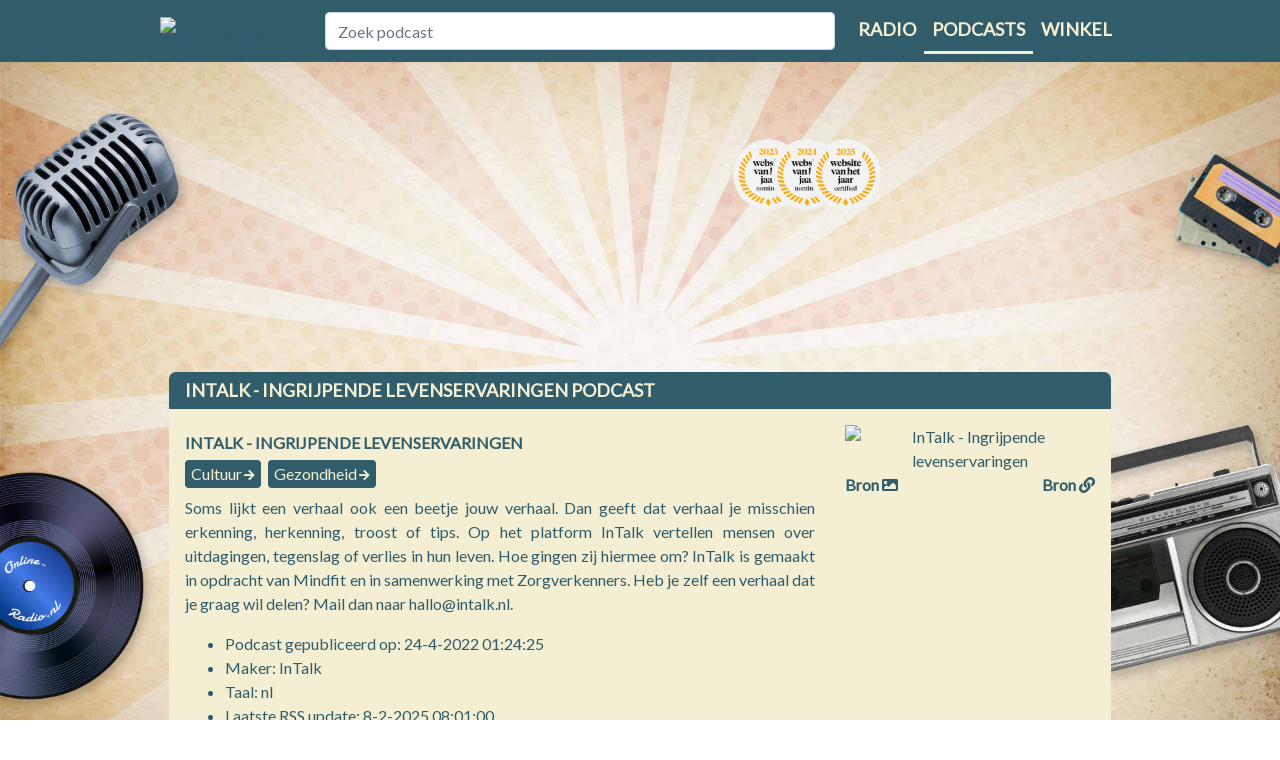

--- FILE ---
content_type: text/html; charset=utf-8
request_url: https://www.online-radio.nl/podcast/intalk-ingrijpende-levenservaringen
body_size: 10256
content:
<!DOCTYPE html>
<html lang="nl-NL">
<head>
    <title>Podcast intalk - ingrijpende levenservaringen luisteren | Online-Radio.nl</title>
    <meta charset="utf-8" />
    <meta name="viewport" content="width=device-width, initial-scale=1.0" />
    <meta name='description' content='Luister online naar de podcast intalk - ingrijpende levenservaringen. Verschillende afleveringen direct en gratis beschikbaar. Ook op mobiel te beluisteren.' />

    
    <meta property="og:locale" content="nl_NL" />
    <meta property="og:type" content="article" />
    <meta property="og:title" content="InTalk - Ingrijpende levenservaringen" />
    <meta property="og:description" content="InTalk - Ingrijpende levenservaringen ☛ luister je bij Online-radio.nl ★★★★★ Het platform voor Nederlandstalige podcasts ☛ Meld ook je podcast aan" />
    <meta property="og:url" content="https://www.online-radio.nl/podcast/intalk-ingrijpende-levenservaringen" />
    <meta property="og:image" content='https://intalk.imgix.net/full_1611066417-artwork.jpg' />
    <meta property="og:site_name" content="Online-Radio.NL" />
    <meta property="article:tag" content="InTalk - Ingrijpende levenservaringen luisteren" />
    <meta property="article:tag" content="InTalk - Ingrijpende levenservaringen online" />
    <meta property="article:tag" content="InTalk - Ingrijpende levenservaringen app" />
    <meta property="article:tag" content="InTalk - Ingrijpende levenservaringen gratis" />
    <meta property="article:tag" content="InTalk - Ingrijpende levenservaringen Spotify" />
    <meta property="article:tag" content="InTalk - Ingrijpende levenservaringen Google" />
    <meta property="article:tag" content="InTalk - Ingrijpende levenservaringen Apple" />
    <meta property="article:tag" content="InTalk - Ingrijpende levenservaringen YouTube" />
    <meta property="article:published_time" content="23-4-2022 23:24:25" />
    <meta property="article:modified_time" content="14-2-2022 22:00:00" />
    <meta property="og:updated_time" content="14-2-2022 22:00:00" />

    <meta name="twitter:card" content="summary_large_image">
    <meta name="twitter:image:src" content='https://intalk.imgix.net/full_1611066417-artwork.jpg'>
    <meta name="twitter:title" content="InTalk - Ingrijpende levenservaringen">
    <meta name="twitter:description" content="InTalk - Ingrijpende levenservaringen ☛ luister je bij Online-radio.nl ★★★★★ Het platform voor Nederlandstalige podcasts ☛ Meld ook je podcast aan">
    <meta name="twitter:domain" content="https://www.online-radio.nl/podcast/intalk-ingrijpende-levenservaringen">

        <meta name="robots" content="index, follow">
    <link rel="canonical" href="https://www.online-radio.nl/podcast/intalk-ingrijpende-levenservaringen" />


        <link rel="preconnect" href="https://massariuscdn.com" crossorigin="anonymous">
    <link rel="preconnect" href="https://fonts.gstatic.com" crossorigin />

    <link rel="preload" as="style" href="https://fonts.googleapis.com/css?family=Lato&display=swap" />
    <link rel="stylesheet" href="https://fonts.googleapis.com/css?family=Lato&display=swap" media="print" onload="this.media='all'" />

    


    
        <link rel="stylesheet" href="/css/mainpodcast.min.css?v=YA8oYYJI8uE9cb-djwW9vDPguXazupLrZGhnNmzY3yg" />
            <script type="text/javascript" src="https://massariuscdn.com/pubs/online-radio/online-radio_hb_setup.js"></script>
        <!-- Global site tag (gtag.js) - Google Analytics -->
        <script async src="https://www.googletagmanager.com/gtag/js?id=G-BS7RWYF5H6"></script>
        <script>
            window.dataLayer = window.dataLayer || [];
            function gtag() { dataLayer.push(arguments); }
            gtag('js', new Date());
            gtag('config', 'G-BS7RWYF5H6');
            gtag('set', 'content_group', 'Podcast');
            gtag('consent', 'default', {
                ad_storage: 'granted',
                analytics_storage: 'granted',
                ad_personalization: 'granted',
                ad_user_data: 'granted'
            });
                (function ga4_heartbeat() { gtag('event', 'Podcast'); setTimeout(ga4_heartbeat, 1 * 60 * 1000) }());
        </script>
    

    <link href="/favicon.ico" rel="shortcut icon" type="image/x-icon" />



</head>
<body>
    
            <div id="containersiteadleft">
                <div id="containeradleft" style="text-align: right">

                    <!-- /13436254/OnlineRadio_LEFT_DFP -->
                    <div id='div-gpt-ad-1507890199346-4'></div>


                </div>
            </div>
            <div id="containersiteadright">
                <div id="containeradright" style="text-align: left">

                    <!-- /13436254/OnlineRadio_RIGHT_DFP -->
                    <div id='div-gpt-ad-1507890199346-5'></div>


                </div>
            </div>
    
    <header>
        <nav class="navbar navbar-expand-lg">
            <div class="container">
                <a class="navbar-brand" href="/">
                    <img class="logo" src="/images/online-radio.png" alt="Online Radio" />
                </a>

                <button class="navbar-toggler custom-toggler" type="button" data-toggle="collapse" data-target="#navbarSupportedContent" aria-controls="navbarSupportedContent" aria-expanded="false" aria-label="Toggle navigation">
                    <span class="navbar-toggler-icon"></span>
                </button>

                <div class="collapse navbar-collapse" id="navbarSupportedContent">
                    <div class="navbar-search">
                        <div class="col-12">
                            <input class="form-control" id="tbSearch" type="search" placeholder="Zoek podcast" aria-label="Zoek podcast" name="podcastsearch" />
                        </div>
                    </div>
                    <ul class="navbar-nav ml-auto">
                        <li class="nav-item">
                            <a class="nav-link" href="/" title="Radio luisteren">Radio</a>
                        </li>
                        <li class="nav-item selected">
                            <a class="nav-link" href="/podcasts" title="Podcasts luisteren">Podcasts</a>
                        </li>
                        <li class="nav-item">
                            <a class="nav-link" href="/winkel" title="Online radio winkel">Winkel</a>
                        </li>
                    </ul>
                </div>
            </div>
        </nav>

            <div id="top_ad-360">
                
                        <!-- /13436254/OnlineRadio_Header_DFP -->
                        <div id='div-gpt-ad-1507890199346-1'></div>
                

            </div>
    </header>


    <div class="container body-content mb-40">
        

<style>
    .body-content {
        background-color: inherit;
    }
</style>







<div class="row">
    <div class="col-lg-12 radio-luisteren-info">
        <div class="radio-luisteren-header">
            <h1>InTalk - Ingrijpende levenservaringen podcast</h1>
        </div>
        <div class="radio-luisteren-text" style="height:unset; max-height:unset;text-align:center;">

            <div class="podcast-image-wrapper">
                <picture class="picture">
                
                <img onerror="this.onerror=null;this.src='/images/no-image.jpg';" src="/Podcasts/LoadImageFile?url=https%3A%2F%2Fintalk.imgix.net%2Ffull_1611066417-artwork.jpg" alt="InTalk - Ingrijpende levenservaringen" />
                <a class="bron-link-website" href="https://intalk.imgix.net/full_1611066417-artwork.jpg" target="_blank" title="image">Bron <i class="fa fa-image"></i></a>
                            <a class="bron-link-img" href="http://intalk.nl" target="_blank" title="Website">Bron <i class="fa fa-link"></i></a>
                </picture>
            </div>
            <div class="podcast-info" style="text-align:justify;">
                <div class="podcast-title">
                    <h2>InTalk - Ingrijpende levenservaringen</h2>
                    <ul class="podcast-prop-list">
                            <li>
                                <span class="badge"><a href="/podcasts/onderwerpen/cultuur">Cultuur</a> <span class="fa fa-arrow-right"></span></span>
                            </li>
                            <li>
                                <span class="badge"><a href="/podcasts/onderwerpen/gezondheid">Gezondheid</a> <span class="fa fa-arrow-right"></span></span>
                            </li>

                    </ul>
                </div>
                <div class="description">
                    <p>
                        Soms lijkt een verhaal ook een beetje jouw verhaal. Dan geeft dat verhaal je misschien erkenning, herkenning, troost of tips. Op het platform InTalk vertellen mensen over uitdagingen, tegenslag of verlies in hun leven. Hoe gingen zij hiermee om?

InTalk is gemaakt in opdracht van Mindfit en in samenwerking met Zorgverkenners. Heb je zelf een verhaal dat je graag wil delen? Mail dan naar hallo@intalk.nl.
                    </p>
                    <p>
                        <ul>
                            <li>Podcast gepubliceerd op: 24-4-2022 01:24:25</li>
                            <li>Maker: InTalk</li>
                            <li>Taal: nl</li>
                            <li>Laatste RSS update: 8-2-2025 08:01:00</li>
                            <li>Datum eerste aflevering: 11-3-2020 00:00:00</li>
                            <li>Datum laatste aflevering: 29-1-2025 14:59:39</li>
                        </ul>
                    </p>
                </div>
                <ul class="action-wrapper clearfix">
                    <li><button class="btn btn-info" id="podSubscribe" data-action="subscribe" data-id="6943"><i class="fa fa-plus-circle"></i> Volgen</button></li>
                    <li><button class="btn btn-info share" data-action="share" data-url="intalk-ingrijpende-levenservaringen" data-title="InTalk - Ingrijpende levenservaringen"><i class="fa fa-share-alt"></i> Delen</button></li>
                </ul>


            </div>
        </div>
    </div>
</div>

    <a taget="_blank" rel="nofollow" href="https://www.speelgoedwinkel.nl/speelgoed-spel.html?ref=or" title="speelgoedwinkel"><img style="width:100%" src="https://media.online-radio.nl/images/banner-825.png" alt="Speelgoedwinkel" /></a>

<div class="row">
    <div class="col-lg-12 radio-luisteren-info">
        <div class="episodes-container">
            <nav class="navbar navbar-nav">
                <div class="container-fluid">

                    <ul class="nav navbar-nav nav-pills" id="podcast-tab" role="tablist">
                        <li class="nav-item" role="tab" aria-controls="episodes">
                            <a class="nav-link active" id="episodes-tab" data-toggle="pill" href="#episodes">Afleveringen</a>
                        </li>
                        <li class="nav-item" role="tab" aria-controls="episodes">
                            <a class="nav-link" id="related-tab" data-toggle="pill" href="#related">Gerelateerd</a>
                        </li>
                            <li class="nav-item">
                                <a class="nav-link" href="http://intalk.nl" target="_blank" title="Website">Website</a>
                            </li>
                    </ul>
                </div>
            </nav>
            <div class="episodes-content">
                <div class="tab-content" id="pills-tabContent">
                    <div class="tab-pane fade show active" id="episodes" role="tabpanel" aria-labelledby="episodes-tab">
                        <h3>42 Afleveringen</h3>
                        <ul id="podcast-episodes" class="epsiode-list">
                                <li>
                                    <article class="list-item-episode">
                                        <div class="episode-sound">
                                            <button class="buttonIcon player-controls-action podControl" data-id="742617" data-stream="https://intalk.nl/sites/default/files/2025-01/Marjolein_V1_0.mp3" data-title="Marjoleins ervaringsverhaal over zelfvertrouwen vinden als moeder met psychische klachten" title="Play"
                                                    data-podcasttitle="InTalk - Ingrijpende levenservaringen" data-pubdate="29-01-2025"
                                                    data-picture="/Podcasts/LoadImageFile?url=https%3A%2F%2Fintalk.imgix.net%2Ffull_1611066417-artwork.jpg"
                                                                                                data-length="3542">
                                                <span class="icon-play"></span>
                                            </button>
                                            <span>00:59:02</span>
                                        </div>
                                        <div class="episode-info">
                                            <div class="episode-title">
                                                <div class="episode-actions">
                                                    <a href="#" class="episodeListenlater" title="Luister later" data-id="742617"><i class="far fa-clock"></i></a>
                                                    <a href="https://intalk.nl/sites/default/files/2025-01/Marjolein_V1_0.mp3" target="_blank" title="Download Marjoleins ervaringsverhaal over zelfvertrouwen vinden als moeder met psychische klachten" data-id="742617"><i class="fa fa-download"></i></a>
                                                    <a href="#" class="episodeListened" title="Markeer als geluisterd" data-id="742617"><i class="far fa-check-circle"></i></a>
                                                </div>
                                                <h4><a href="/podcast/intalk-ingrijpende-levenservaringen/742617">Marjoleins ervaringsverhaal over zelfvertrouwen vinden als moeder met psychische klachten</a></h4>
                                                <span class="episode-date">29-01-2025</span>
                                            </div>
                                            <p class="episode-description">
                                                &amp;lt;p&amp;gt;Marjolein is student als haar langdurige gevoelens van onzekerheid en minderwaardigheid zich uiten in zelfdestructief gedrag. Gelukkig wordt dat opgemerkt door huisgenoten en Marjolein zoekt hulp. De diagnose borderline volgt. Hoew ...
                                            </p>


                                        </div>
                                    </article>
                                </li>
                                <li>
                                    <article class="list-item-episode">
                                        <div class="episode-sound">
                                            <button class="buttonIcon player-controls-action podControl" data-id="726120" data-stream="https://d2ju45wj7n2waf.cloudfront.net/esther-final.mp3" data-title="Esthers ervaringsverhaal over je leven aanpassen na een herseninfarct" title="Play"
                                                    data-podcasttitle="InTalk - Ingrijpende levenservaringen" data-pubdate="29-11-2024"
                                                    data-picture="/Podcasts/LoadImageFile?url=https%3A%2F%2Fintalk.imgix.net%2Ffull_1611066417-artwork.jpg"
                                                                                                data-length="2646">
                                                <span class="icon-play"></span>
                                            </button>
                                            <span>00:44:06</span>
                                        </div>
                                        <div class="episode-info">
                                            <div class="episode-title">
                                                <div class="episode-actions">
                                                    <a href="#" class="episodeListenlater" title="Luister later" data-id="726120"><i class="far fa-clock"></i></a>
                                                    <a href="https://d2ju45wj7n2waf.cloudfront.net/esther-final.mp3" target="_blank" title="Download Esthers ervaringsverhaal over je leven aanpassen na een herseninfarct" data-id="726120"><i class="fa fa-download"></i></a>
                                                    <a href="#" class="episodeListened" title="Markeer als geluisterd" data-id="726120"><i class="far fa-check-circle"></i></a>
                                                </div>
                                                <h4><a href="/podcast/intalk-ingrijpende-levenservaringen/726120">Esthers ervaringsverhaal over je leven aanpassen na een herseninfarct</a></h4>
                                                <span class="episode-date">29-11-2024</span>
                                            </div>
                                            <p class="episode-description">
                                                &amp;lt;p&amp;gt;Esther beseft zelf nauwelijks wat er precies gebeurt als zij een herseninfarct krijgt. In haar hoofd is zij nog steeds dezelfde creatieve, energieke vrouw als altijd, maar in het revalidatiecentrum blijkt dat ze niet eens meer weet ...
                                            </p>


                                        </div>
                                    </article>
                                </li>
                                <li>
                                    <article class="list-item-episode">
                                        <div class="episode-sound">
                                            <button class="buttonIcon player-controls-action podControl" data-id="716627" data-stream="https://d2ju45wj7n2waf.cloudfront.net/danielle-final-zonder-koffie.mp3" data-title="Dani&#xEB;lles ervaringsverhaal over haar herstel door de relatie met hulphond Nola" title="Play"
                                                    data-podcasttitle="InTalk - Ingrijpende levenservaringen" data-pubdate="06-11-2024"
                                                    data-picture="/Podcasts/LoadImageFile?url=https%3A%2F%2Fintalk.imgix.net%2Ffull_1611066417-artwork.jpg"
                                                                                                data-length="2118">
                                                <span class="icon-play"></span>
                                            </button>
                                            <span>00:35:18</span>
                                        </div>
                                        <div class="episode-info">
                                            <div class="episode-title">
                                                <div class="episode-actions">
                                                    <a href="#" class="episodeListenlater" title="Luister later" data-id="716627"><i class="far fa-clock"></i></a>
                                                    <a href="https://d2ju45wj7n2waf.cloudfront.net/danielle-final-zonder-koffie.mp3" target="_blank" title="Download Dani&#xEB;lles ervaringsverhaal over haar herstel door de relatie met hulphond Nola" data-id="716627"><i class="fa fa-download"></i></a>
                                                    <a href="#" class="episodeListened" title="Markeer als geluisterd" data-id="716627"><i class="far fa-check-circle"></i></a>
                                                </div>
                                                <h4><a href="/podcast/intalk-ingrijpende-levenservaringen/716627">Dani&#xEB;lles ervaringsverhaal over haar herstel door de relatie met hulphond Nola</a></h4>
                                                <span class="episode-date">06-11-2024</span>
                                            </div>
                                            <p class="episode-description">
                                                &amp;lt;p&amp;gt;Dani&#xEB;lle is perfectionistisch met een grote behoefte aan controle. Ze krijgt al jong behandeling in de ggz voor haar eetstoornis en angst, maar ze komt niet veel verder in de wereld van protocollen en gestandaardiseerde behandeling ...
                                            </p>


                                        </div>
                                    </article>
                                </li>
                                <li>
                                    <article class="list-item-episode">
                                        <div class="episode-sound">
                                            <button class="buttonIcon player-controls-action podControl" data-id="654163" data-stream="https://d2ju45wj7n2waf.cloudfront.net/jos_v1.mp3" data-title="Jos&#x27; ervaringsverhaal over laaggeletterdheid en leren op latere leeftijd" title="Play"
                                                    data-podcasttitle="InTalk - Ingrijpende levenservaringen" data-pubdate="13-05-2024"
                                                    data-picture="/Podcasts/LoadImageFile?url=https%3A%2F%2Fintalk.imgix.net%2Ffull_1611066417-artwork.jpg"
                                                                                                data-length="2783">
                                                <span class="icon-play"></span>
                                            </button>
                                            <span>00:46:23</span>
                                        </div>
                                        <div class="episode-info">
                                            <div class="episode-title">
                                                <div class="episode-actions">
                                                    <a href="#" class="episodeListenlater" title="Luister later" data-id="654163"><i class="far fa-clock"></i></a>
                                                    <a href="https://d2ju45wj7n2waf.cloudfront.net/jos_v1.mp3" target="_blank" title="Download Jos&#x27; ervaringsverhaal over laaggeletterdheid en leren op latere leeftijd" data-id="654163"><i class="fa fa-download"></i></a>
                                                    <a href="#" class="episodeListened" title="Markeer als geluisterd" data-id="654163"><i class="far fa-check-circle"></i></a>
                                                </div>
                                                <h4><a href="/podcast/intalk-ingrijpende-levenservaringen/654163">Jos&#x27; ervaringsverhaal over laaggeletterdheid en leren op latere leeftijd</a></h4>
                                                <span class="episode-date">13-05-2024</span>
                                            </div>
                                            <p class="episode-description">
                                                &amp;lt;p&amp;gt;Jos was vroeger geen uitblinker op school en zat daarom achterin de klas. Ook een oogbeschadiging geeft hem achterstand. Praktijkonderwijs past hem goed, maar het niet goed kunnen lezen en schrijven blijkt een blijvende handicap. Z ...
                                            </p>


                                        </div>
                                    </article>
                                </li>
                                <li>
                                    <article class="list-item-episode">
                                        <div class="episode-sound">
                                            <button class="buttonIcon player-controls-action podControl" data-id="616388" data-stream="https://d2ju45wj7n2waf.cloudfront.net/robin-v1.mp3" data-title="Robins ervaringsverhaal over betekenis geven aan stemmen horen" title="Play"
                                                    data-podcasttitle="InTalk - Ingrijpende levenservaringen" data-pubdate="07-02-2024"
                                                    data-picture="/Podcasts/LoadImageFile?url=https%3A%2F%2Fintalk.imgix.net%2Ffull_1611066417-artwork.jpg"
                                                                                                data-length="3978">
                                                <span class="icon-play"></span>
                                            </button>
                                            <span>01:06:18</span>
                                        </div>
                                        <div class="episode-info">
                                            <div class="episode-title">
                                                <div class="episode-actions">
                                                    <a href="#" class="episodeListenlater" title="Luister later" data-id="616388"><i class="far fa-clock"></i></a>
                                                    <a href="https://d2ju45wj7n2waf.cloudfront.net/robin-v1.mp3" target="_blank" title="Download Robins ervaringsverhaal over betekenis geven aan stemmen horen" data-id="616388"><i class="fa fa-download"></i></a>
                                                    <a href="#" class="episodeListened" title="Markeer als geluisterd" data-id="616388"><i class="far fa-check-circle"></i></a>
                                                </div>
                                                <h4><a href="/podcast/intalk-ingrijpende-levenservaringen/616388">Robins ervaringsverhaal over betekenis geven aan stemmen horen</a></h4>
                                                <span class="episode-date">07-02-2024</span>
                                            </div>
                                            <p class="episode-description">
                                                &amp;lt;p&amp;gt;Robin hoort voor het eerst stemmen in zijn hoofd na het gebruik van LSD. De intense ervaring stopt niet meer, net als het stemmen horen. Ook niet na opname, behandeling of medicatie. Robin ziet zichzelf daarom genoodzaakt vrede te  ...
                                            </p>


                                        </div>
                                    </article>
                                </li>
                                <li>
                                    <article class="list-item-episode">
                                        <div class="episode-sound">
                                            <button class="buttonIcon player-controls-action podControl" data-id="602490" data-stream="https://d2ju45wj7n2waf.cloudfront.net/klaas-jan-v2.mp3" data-title="Klaas-Jans ervaringsverhaal over omgaan met zijn gedachten aan zelfdoding" title="Play"
                                                    data-podcasttitle="InTalk - Ingrijpende levenservaringen" data-pubdate="10-01-2024"
                                                    data-picture="/Podcasts/LoadImageFile?url=https%3A%2F%2Fintalk.imgix.net%2Ffull_1611066417-artwork.jpg"
                                                                                                data-length="3549">
                                                <span class="icon-play"></span>
                                            </button>
                                            <span>00:59:09</span>
                                        </div>
                                        <div class="episode-info">
                                            <div class="episode-title">
                                                <div class="episode-actions">
                                                    <a href="#" class="episodeListenlater" title="Luister later" data-id="602490"><i class="far fa-clock"></i></a>
                                                    <a href="https://d2ju45wj7n2waf.cloudfront.net/klaas-jan-v2.mp3" target="_blank" title="Download Klaas-Jans ervaringsverhaal over omgaan met zijn gedachten aan zelfdoding" data-id="602490"><i class="fa fa-download"></i></a>
                                                    <a href="#" class="episodeListened" title="Markeer als geluisterd" data-id="602490"><i class="far fa-check-circle"></i></a>
                                                </div>
                                                <h4><a href="/podcast/intalk-ingrijpende-levenservaringen/602490">Klaas-Jans ervaringsverhaal over omgaan met zijn gedachten aan zelfdoding</a></h4>
                                                <span class="episode-date">10-01-2024</span>
                                            </div>
                                            <p class="episode-description">
                                                &amp;lt;p&amp;gt;Hoewel Klaas-Jan door familie en vrienden wordt gewaardeerd, voelt hij zich vaak onzeker over zichzelf. Soms leidt dat zelfs tot de gedachte dat het beter is als hij er niet meer zou zijn. Dan heeft niemand meer last van zijn falen ...
                                            </p>


                                        </div>
                                    </article>
                                </li>
                                <li>
                                    <article class="list-item-episode">
                                        <div class="episode-sound">
                                            <button class="buttonIcon player-controls-action podControl" data-id="384385" data-stream="https://d2ju45wj7n2waf.cloudfront.net/de-apostolische-gemeenschap_podcast-(1).mp3" data-title="Marions ervaringsverhaal over loskomen van een gesloten religieuze gemeenschap." title="Play"
                                                    data-podcasttitle="InTalk - Ingrijpende levenservaringen" data-pubdate="16-09-2022"
                                                    data-picture="/Podcasts/LoadImageFile?url=https%3A%2F%2Fintalk.imgix.net%2Ffull_1611066417-artwork.jpg"
                                                                                                data-length="4488">
                                                <span class="icon-play"></span>
                                            </button>
                                            <span>01:14:48</span>
                                        </div>
                                        <div class="episode-info">
                                            <div class="episode-title">
                                                <div class="episode-actions">
                                                    <a href="#" class="episodeListenlater" title="Luister later" data-id="384385"><i class="far fa-clock"></i></a>
                                                    <a href="https://d2ju45wj7n2waf.cloudfront.net/de-apostolische-gemeenschap_podcast-(1).mp3" target="_blank" title="Download Marions ervaringsverhaal over loskomen van een gesloten religieuze gemeenschap." data-id="384385"><i class="fa fa-download"></i></a>
                                                    <a href="#" class="episodeListened" title="Markeer als geluisterd" data-id="384385"><i class="far fa-check-circle"></i></a>
                                                </div>
                                                <h4><a href="/podcast/intalk-ingrijpende-levenservaringen/384385">Marions ervaringsverhaal over loskomen van een gesloten religieuze gemeenschap.</a></h4>
                                                <span class="episode-date">16-09-2022</span>
                                            </div>
                                            <p class="episode-description">
                                                &amp;lt;p&amp;gt;Marion neemt als puber afstand van de apostolische kerk. Wanneer zij later op kamers gaat, ontdekt zij dat ze eigenlijk niet goed weet hoe ze moet leven buiten de geloofsgemeenschap. Angst, &amp;amp;#039;freeze en please&amp;amp;#039; en z ...
                                            </p>


                                        </div>
                                    </article>
                                </li>
                                <li>
                                    <article class="list-item-episode">
                                        <div class="episode-sound">
                                            <button class="buttonIcon player-controls-action podControl" data-id="343975" data-stream="https://d2ju45wj7n2waf.cloudfront.net/ilse-final.mp3" data-title="Ilses ervaringsverhaal over onveilige hechting en haar wil om te leven." title="Play"
                                                    data-podcasttitle="InTalk - Ingrijpende levenservaringen" data-pubdate="01-07-2022"
                                                    data-picture="/Podcasts/LoadImageFile?url=https%3A%2F%2Fintalk.imgix.net%2Ffull_1611066417-artwork.jpg"
                                                                                                data-length="2082">
                                                <span class="icon-play"></span>
                                            </button>
                                            <span>00:34:42</span>
                                        </div>
                                        <div class="episode-info">
                                            <div class="episode-title">
                                                <div class="episode-actions">
                                                    <a href="#" class="episodeListenlater" title="Luister later" data-id="343975"><i class="far fa-clock"></i></a>
                                                    <a href="https://d2ju45wj7n2waf.cloudfront.net/ilse-final.mp3" target="_blank" title="Download Ilses ervaringsverhaal over onveilige hechting en haar wil om te leven." data-id="343975"><i class="fa fa-download"></i></a>
                                                    <a href="#" class="episodeListened" title="Markeer als geluisterd" data-id="343975"><i class="far fa-check-circle"></i></a>
                                                </div>
                                                <h4><a href="/podcast/intalk-ingrijpende-levenservaringen/343975">Ilses ervaringsverhaal over onveilige hechting en haar wil om te leven.</a></h4>
                                                <span class="episode-date">01-07-2022</span>
                                            </div>
                                            <p class="episode-description">
                                                &amp;lt;p&amp;gt;Omdat haar moeder psychische klachten heeft, groeit Ilse op in een pleeggezin en later in een tehuis. Het gevoel niet goed genoeg te zijn zit diep in haar. Ze verliest vertrouwen in zichzelf, in anderen en in het leven. Toch ervaar ...
                                            </p>


                                        </div>
                                    </article>
                                </li>
                                <li>
                                    <article class="list-item-episode">
                                        <div class="episode-sound">
                                            <button class="buttonIcon player-controls-action podControl" data-id="279009" data-stream="https://d2ju45wj7n2waf.cloudfront.net/https://intalk-audio.s3.eu-central-1.amazonaws.com/CARL_MASTER.mp3" data-title="Carls ervaringsverhaal over zijn verslaving in relatie tot zijn diagnose autisme." title="Play"
                                                    data-podcasttitle="InTalk - Ingrijpende levenservaringen" data-pubdate="15-02-2022"
                                                    data-picture="/Podcasts/LoadImageFile?url=https%3A%2F%2Fintalk.imgix.net%2Ffull_1611066417-artwork.jpg"
                                                                                                data-length="2864">
                                                <span class="icon-play"></span>
                                            </button>
                                            <span>00:47:44</span>
                                        </div>
                                        <div class="episode-info">
                                            <div class="episode-title">
                                                <div class="episode-actions">
                                                    <a href="#" class="episodeListenlater" title="Luister later" data-id="279009"><i class="far fa-clock"></i></a>
                                                    <a href="https://d2ju45wj7n2waf.cloudfront.net/https://intalk-audio.s3.eu-central-1.amazonaws.com/CARL_MASTER.mp3" target="_blank" title="Download Carls ervaringsverhaal over zijn verslaving in relatie tot zijn diagnose autisme." data-id="279009"><i class="fa fa-download"></i></a>
                                                    <a href="#" class="episodeListened" title="Markeer als geluisterd" data-id="279009"><i class="far fa-check-circle"></i></a>
                                                </div>
                                                <h4><a href="/podcast/intalk-ingrijpende-levenservaringen/279009">Carls ervaringsverhaal over zijn verslaving in relatie tot zijn diagnose autisme.</a></h4>
                                                <span class="episode-date">15-02-2022</span>
                                            </div>
                                            <p class="episode-description">
                                                 Luister op onze site voor meer functionaliteiten zoals hoofdstukken en tips. &amp;lt;p&amp;gt;Carl ruilt jarenlang de ene verslaving in voor de andere; alcohol, cannabis maar ook gokken, porno of overmatig werken. Pas jaren later ziet hij verband  ...
                                            </p>


                                        </div>
                                    </article>
                                </li>
                                <li>
                                    <article class="list-item-episode">
                                        <div class="episode-sound">
                                            <button class="buttonIcon player-controls-action podControl" data-id="279008" data-stream="https://d2ju45wj7n2waf.cloudfront.net/https://intalk-audio.s3.eu-central-1.amazonaws.com/Annemieke-final.mp3" data-title="Annemiekes ervaringsverhaal over een nieuwe balans met niet aangeboren hersenletsel." title="Play"
                                                    data-podcasttitle="InTalk - Ingrijpende levenservaringen" data-pubdate="01-02-2022"
                                                    data-picture="/Podcasts/LoadImageFile?url=https%3A%2F%2Fintalk.imgix.net%2Ffull_1611066417-artwork.jpg"
                                                                                                data-length="2835">
                                                <span class="icon-play"></span>
                                            </button>
                                            <span>00:47:15</span>
                                        </div>
                                        <div class="episode-info">
                                            <div class="episode-title">
                                                <div class="episode-actions">
                                                    <a href="#" class="episodeListenlater" title="Luister later" data-id="279008"><i class="far fa-clock"></i></a>
                                                    <a href="https://d2ju45wj7n2waf.cloudfront.net/https://intalk-audio.s3.eu-central-1.amazonaws.com/Annemieke-final.mp3" target="_blank" title="Download Annemiekes ervaringsverhaal over een nieuwe balans met niet aangeboren hersenletsel." data-id="279008"><i class="fa fa-download"></i></a>
                                                    <a href="#" class="episodeListened" title="Markeer als geluisterd" data-id="279008"><i class="far fa-check-circle"></i></a>
                                                </div>
                                                <h4><a href="/podcast/intalk-ingrijpende-levenservaringen/279008">Annemiekes ervaringsverhaal over een nieuwe balans met niet aangeboren hersenletsel.</a></h4>
                                                <span class="episode-date">01-02-2022</span>
                                            </div>
                                            <p class="episode-description">
                                                 Luister op onze site voor meer functionaliteiten zoals hoofdstukken en tips. &amp;lt;p&amp;gt;Wanneer Annemieke na een buikvliesontsteking niet herstelt, begint een lange zoektocht. Wat is er met haar aan de hand en hoe kan ze omgaan met de onbegr ...
                                            </p>


                                        </div>
                                    </article>
                                </li>
                        </ul>

                            <a href="/podcast/intalk-ingrijpende-levenservaringen?currentpage=2" class="btn btn-warning">Volgende <i class="icon-angle-right"></i></a>

                        <p class="mt-4 small">Disclaimer: De podcast (artwork) is <strong>geembed</strong> op deze pagina en is het eigendom van de eigenaar/ maker van de podcast. Deze is niet op enige wijze geaffilieeerd met <a href="/">Online-Radio.nl</a>. Voor reclamering dient u zich te wenden tot de eigenaar/ maker van deze podcast. </p>
                    </div>
                    <div class="tab-pane fade" id="related" role="tabpanel" aria-labelledby="related-tab">
                        <h3>Gerelateerde podcasts</h3>


                        <div class="grid">
                                <a class="podcast" href="/podcast/liefste-lies">
                                    <div class="card" title="Luister Liefste Lies">
                                        <div class="card-picture">
                                            <picture class="picture"><img width="180" height="180" onerror="this.onerror=null;this.src='/images/no-image.jpg';" src="/Podcasts/LoadImageFile?url=https%3A%2F%2Fpodcast.npo.nl%2Fdata%2Fthumb%2Fliefste-lies.1400.406619c9bd1e6121ba88b12fe50c046d.jpg" alt="Liefste Lies" loading="lazy" /></picture>
                                            <div class="item-bg-deco"></div>
                                            <div class="item-primary-action"></div>
                                            <!--<div class="item-actions visible">
                                                <span class="fa fa-check-circle"></span>-->
                                            <!--</div>-->
                                        </div>
                                        <div class="card-info">
                                            <h3 class="card-title" title="Liefste Lies">Liefste Lies</h3>
                                            <span class="card-subtitle" title="NPO Luister / VPRO">NPO Luister / VPRO</span>
                                        </div>
                                    </div>
                                </a>
                                <a class="podcast" href="/podcast/spekkoek-podcast">
                                    <div class="card" title="Luister Spekkoek. Podcast">
                                        <div class="card-picture">
                                            <picture class="picture"><img width="180" height="180" onerror="this.onerror=null;this.src='/images/no-image.jpg';" src="/Podcasts/LoadImageFile?url=https%3A%2F%2Fapp.springcast.fm%2Fstorage%2Fartwork%2F1465%2F15368%2FX73YDlOjdP6EOUWKpBbNaT8hwkZxXaRkap5J59bp.png" alt="Spekkoek. Podcast" loading="lazy" /></picture>
                                            <div class="item-bg-deco"></div>
                                            <div class="item-primary-action"></div>
                                            <!--<div class="item-actions visible">
                                                <span class="fa fa-check-circle"></span>-->
                                            <!--</div>-->
                                        </div>
                                        <div class="card-info">
                                            <h3 class="card-title" title="Spekkoek. Podcast">Spekkoek. Podcast</h3>
                                            <span class="card-subtitle" title="L&#xE9;on Kempees">L&#xE9;on Kempees</span>
                                        </div>
                                    </div>
                                </a>
                                <a class="podcast" href="/podcast/de-keizercast-van-adelaar-tot-huismus">
                                    <div class="card" title="Luister De Keizercast: van adelaar tot huismus">
                                        <div class="card-picture">
                                            <picture class="picture"><img width="180" height="180" onerror="this.onerror=null;this.src='/images/no-image.jpg';" src="/Podcasts/LoadImageFile?url=https%3A%2F%2Fimages.transistor.fm%2Ffile%2Ftransistor%2Fimages%2Fshow%2F31063%2Ffull_1653051207-artwork.jpg" alt="De Keizercast: van adelaar tot huismus" loading="lazy" /></picture>
                                            <div class="item-bg-deco"></div>
                                            <div class="item-primary-action"></div>
                                            <!--<div class="item-actions visible">
                                                <span class="fa fa-check-circle"></span>-->
                                            <!--</div>-->
                                        </div>
                                        <div class="card-info">
                                            <h3 class="card-title" title="De Keizercast: van adelaar tot huismus">De Keizercast: van adelaar tot huismus</h3>
                                            <span class="card-subtitle" title="Museum Huis Doorn | Podkasteel">Museum Huis Doorn | Podkasteel</span>
                                        </div>
                                    </div>
                                </a>
                                <a class="podcast" href="/podcast/mand">
                                    <div class="card" title="Luister Mand">
                                        <div class="card-picture">
                                            <picture class="picture"><img width="180" height="180" onerror="this.onerror=null;this.src='/images/no-image.jpg';" src="/Podcasts/LoadImageFile?url=https%3A%2F%2Fcontent.production.cdn.art19.com%2Fimages%2Fa2%2F47%2Fa3%2F6c%2Fa247a36c-9e93-402d-aa02-cc06960f7f2b%2F27bf38daf44ca08914599a88884f4296fe7de81a35ab1e6046225a567c318bb3267a528c96d73ec6bc3cd4c856be7895ce3a92ad0a321a5e6594364884fe5318.jpeg" alt="Mand" loading="lazy" /></picture>
                                            <div class="item-bg-deco"></div>
                                            <div class="item-primary-action"></div>
                                            <!--<div class="item-actions visible">
                                                <span class="fa fa-check-circle"></span>-->
                                            <!--</div>-->
                                        </div>
                                        <div class="card-info">
                                            <h3 class="card-title" title="Mand">Mand</h3>
                                            <span class="card-subtitle" title="Mand / Topcast Media">Mand / Topcast Media</span>
                                        </div>
                                    </div>
                                </a>
                                <a class="podcast" href="/podcast/korte-verhalen-met-bernard-prakke">
                                    <div class="card" title="Luister Korte verhalen met Bernard Prakke">
                                        <div class="card-picture">
                                            <picture class="picture"><img width="180" height="180" onerror="this.onerror=null;this.src='/images/no-image.jpg';" src="/Podcasts/LoadImageFile?url=https%3A%2F%2Fartwork.captivate.fm%2F519fb632-6ffe-48ad-bb9a-18a7ec9ccb3b%2FwxG-SErZef1_rMNDN_2n8Dge.jpg" alt="Korte verhalen met Bernard Prakke" loading="lazy" /></picture>
                                            <div class="item-bg-deco"></div>
                                            <div class="item-primary-action"></div>
                                            <!--<div class="item-actions visible">
                                                <span class="fa fa-check-circle"></span>-->
                                            <!--</div>-->
                                        </div>
                                        <div class="card-info">
                                            <h3 class="card-title" title="Korte verhalen met Bernard Prakke">Korte verhalen met Bernard Prakke</h3>
                                            <span class="card-subtitle" title="Bernard Prakke">Bernard Prakke</span>
                                        </div>
                                    </div>
                                </a>
                        </div>



                    </div>
                </div>
            </div>
        </div>
    </div>
</div>











    </div>

    

    <div class="footerPlayer">
        <div class="player">
            <div class="player-info">
                <picture class="player-picture"><img onerror="this.onerror=null;this.src='/images/no-image.jpg';" id="player-picture" src="" alt="" loading="lazy"></picture>

                <div class="player-info-details">
                    <h2 class="player-info-title" title="Titel aflevering"></h2>
                    <p class="player-info-data" title="Podcast - Datum aflevering">
                        <span class="player-info-podcast"></span>
                        <span class="player-info-date"></span>
                    </p>
                </div>
            </div>

            <div class="player-controls">
                <audio id="podAudio"></audio>
                <div class="player-controls-buttons">
                    <button class="buttonIcon player-actions-speed" title="Listen Later" id="podControlSpeedBack"><i class="fa fa-backward"></i></button>
                    <button class="buttonIcon" title="15 seconden terug" id="podControl15back"><span class="player-controls-jump icon-back-15"></span></button>
                    <button class="buttonIcon player-controls-action" title="Play" id="podControl"><span class="icon-play"></span></button>
                    <button class="buttonIcon" title="15 seconden vooruit" id="podControl15forward"><span class="player-controls-jump icon-forward-15"></span></button>
                    <button class="buttonIcon player-actions-speed" title="Listen Later" id="podControlSpeedForward"><i class="fa fa-forward"></i></button>
                </div>
                <div class="player-duration-bar">
                    <span id="podCurrentTime">00:00</span>
                    <input id="podPlayerDurationBar" type="range" min="0" max="" step="1" value="0">
                    <span id="podDuration"></span>
                </div>
                <div id="podPlayerSpeed"></div>

            </div>

            <div class="player-actions">
                <!--<button class="buttonIcon player-actions-share" title="Listen Together" id="podControl"><span class="icon-listen-together"></span></button>-->
                <a href="" download="filename.mp3" target="_blank" id="player-download" class="buttonIcon player-actions-download"><i class="fa fa-download"></i></a>
                <button class="buttonIcon player-actions-later" title="Listen Later" id="podControlListenLater" data-id="0" data-action="listenlater"><span class="icon-listen-later-line"></span></button>
                <button class="buttonIcon player-actions-volume" title="Mute" id="podControlMute"><span class="icon-sound-medium"></span></button>

                <div class="player-volume-bar"><input id="podPlayerVolumeBar" type="range" min="0" max="100" step="1" value="80"></div>
            </div>
        </div>
    </div>


    <footer>
        <div class="container">
            <div class="row">
                <div id="copyright" class="col-lg-6">
                    <span>&copy; 2026 <a href="https://www.online-radio.nl/podcasts">Podcasts luisteren</a> doe je bij <a href="https://www.online-radio.nl">Online radio</a>!</span>
                </div>
                <div id="nav-footer-links" class="col-lg-6">
                    <ul>
                        <li><a href="/podcasts/add">Podcast toevoegen</a></li>
                        <li> | </li>
                        <li><a href="/partners">Partners</a></li>
                        <li> | </li>
                        <li><a href="/privacy">Privacy</a></li>
                        <li> | </li>
                        <li><a href="/contact">Contact</a></li>
                    </ul>
                </div>
            </div>
        </div>
    </footer>



    

    
        <script src="/js/mainpodcast.min.js?v=A8bdOroAGDqJM4BbdzfXSnZMa1BsiHRvyolgRFYgCUk"></script>
    

    <script>
        $(document).ready(function () {
            $('#tbSearch').autocomplete({
                serviceUrl: '/podcasts/index?handler=Search',
                zIndex: 999999,
                onSelect: function (suggestion) {
                    window.location = suggestion.data;
                }
            });
        });
    </script>

    
    <script src="/js/podcast.js"></script>

</body>
</html>
